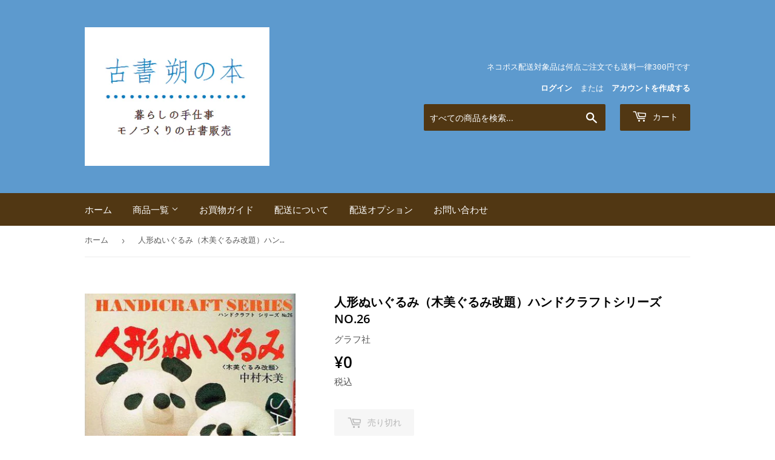

--- FILE ---
content_type: text/html; charset=utf-8
request_url: https://sakunohon.com/products/400053
body_size: 16843
content:
<!doctype html>
<html class="no-touch no-js" lang="ja">
<head>
  <script>(function(H){H.className=H.className.replace(/\bno-js\b/,'js')})(document.documentElement)</script>
  <!-- Basic page needs ================================================== -->
  <meta charset="utf-8">
  <meta http-equiv="X-UA-Compatible" content="IE=edge,chrome=1">

  

  <!-- Google Tag Manager -->
<script>(function(w,d,s,l,i){w[l]=w[l]||[];w[l].push({'gtm.start':
new Date().getTime(),event:'gtm.js'});var f=d.getElementsByTagName(s)[0],
j=d.createElement(s),dl=l!='dataLayer'?'&l='+l:'';j.async=true;j.src=
'https://www.googletagmanager.com/gtm.js?id='+i+dl;f.parentNode.insertBefore(j,f);
})(window,document,'script','dataLayer','GTM-5BHDGBX');</script>
<!-- End Google Tag Manager -->
  
  
  <!-- Title and description ================================================== -->
  <title>
  人形ぬいぐるみ（木美ぐるみ改題）ハンドクラフトシリーズNo.26 &ndash; 古書 朔の本
  </title>

  
    <meta name="description" content="◆発行・判型　S49年（重版）　グラフ社　B5判　66p ◆状態B+　表紙すれ　天地小口少焼け　その他は切れ折れ書込み等なく良好 ◆ムッシュとマダム　海賊とワニ　海賊の仲間　ちびっこ天使　お人形5点　星占い　ミーコとぼくちゃん　赤鼻さん　「私のぬいぐるみたち」　「ぬいぐるみを作るコツ」　エンゼル　マリオネット　パンダ（表紙作品）　しましま人形と動物たち　ヒョウとライオンとカモシカ　ピエロ　ヤギとハト　ハチ君とハリネズミ　ネコのピクニック　魚のクッション　ペアのクッション">
  

  <!-- Product meta ================================================== -->
  <!-- /snippets/social-meta-tags.liquid -->




<meta property="og:site_name" content="古書 朔の本">
<meta property="og:url" content="https://sakunohon.com/products/400053">
<meta property="og:title" content="人形ぬいぐるみ（木美ぐるみ改題）ハンドクラフトシリーズNo.26">
<meta property="og:type" content="product">
<meta property="og:description" content="◆発行・判型　S49年（重版）　グラフ社　B5判　66p ◆状態B+　表紙すれ　天地小口少焼け　その他は切れ折れ書込み等なく良好 ◆ムッシュとマダム　海賊とワニ　海賊の仲間　ちびっこ天使　お人形5点　星占い　ミーコとぼくちゃん　赤鼻さん　「私のぬいぐるみたち」　「ぬいぐるみを作るコツ」　エンゼル　マリオネット　パンダ（表紙作品）　しましま人形と動物たち　ヒョウとライオンとカモシカ　ピエロ　ヤギとハト　ハチ君とハリネズミ　ネコのピクニック　魚のクッション　ペアのクッション">

  <meta property="og:price:amount" content="0">
  <meta property="og:price:currency" content="JPY">

<meta property="og:image" content="http://sakunohon.com/cdn/shop/products/D-053_1200x1200.jpg?v=1624684460"><meta property="og:image" content="http://sakunohon.com/cdn/shop/products/D-053__a_1200x1200.jpg?v=1624684433"><meta property="og:image" content="http://sakunohon.com/cdn/shop/products/D-053__b_1200x1200.jpg?v=1624684403">
<meta property="og:image:secure_url" content="https://sakunohon.com/cdn/shop/products/D-053_1200x1200.jpg?v=1624684460"><meta property="og:image:secure_url" content="https://sakunohon.com/cdn/shop/products/D-053__a_1200x1200.jpg?v=1624684433"><meta property="og:image:secure_url" content="https://sakunohon.com/cdn/shop/products/D-053__b_1200x1200.jpg?v=1624684403">


<meta name="twitter:card" content="summary_large_image">
<meta name="twitter:title" content="人形ぬいぐるみ（木美ぐるみ改題）ハンドクラフトシリーズNo.26">
<meta name="twitter:description" content="◆発行・判型　S49年（重版）　グラフ社　B5判　66p ◆状態B+　表紙すれ　天地小口少焼け　その他は切れ折れ書込み等なく良好 ◆ムッシュとマダム　海賊とワニ　海賊の仲間　ちびっこ天使　お人形5点　星占い　ミーコとぼくちゃん　赤鼻さん　「私のぬいぐるみたち」　「ぬいぐるみを作るコツ」　エンゼル　マリオネット　パンダ（表紙作品）　しましま人形と動物たち　ヒョウとライオンとカモシカ　ピエロ　ヤギとハト　ハチ君とハリネズミ　ネコのピクニック　魚のクッション　ペアのクッション">


  <!-- CSS3 variables ================================================== -->
  <style data-shopify>
  :root {
    --color-body-text: #585858;
    --color-body: #fff;
  }
</style>


  <!-- Helpers ================================================== -->
  <link rel="canonical" href="https://sakunohon.com/products/400053">
  <meta name="viewport" content="width=device-width,initial-scale=1">

  <!-- CSS ================================================== -->
  <link href="//sakunohon.com/cdn/shop/t/5/assets/theme.scss.css?v=54672399421577005711767792615" rel="stylesheet" type="text/css" media="all" />

  <script>

    var moneyFormat = '¥{{amount_no_decimals}}';

    var theme = {
      strings:{
        product:{
          unavailable: "お取り扱いできません",
          will_be_in_stock_after:"[date]入荷予定",
          only_left:"残り1個！",
          unitPrice: "単価",
          unitPriceSeparator: "あたり"
        },
        navigation:{
          more_link: "さらに"
        },
        map:{
          addressError: "住所を調べる際にエラーが発生しました",
          addressNoResults: "その住所は見つかりませんでした",
          addressQueryLimit: "Google APIの使用量の制限を超えました。\u003ca href=\"https:\/\/developers.google.com\/maps\/premium\/usage-limits\"\u003eプレミアムプラン\u003c\/a\u003eへのアップグレードをご検討ください。",
          authError: "あなたのGoogle Mapsのアカウント認証で問題が発生しました。"
        }
      },
      settings:{
        cartType: "page"
      }
    };</script>

  <!-- Header hook for plugins ================================================== -->
  <script>window.performance && window.performance.mark && window.performance.mark('shopify.content_for_header.start');</script><meta name="google-site-verification" content="1K2M1mmdal82q_5w-VvvBeOSVZhi8YOEPhNkfykCjWg">
<meta id="shopify-digital-wallet" name="shopify-digital-wallet" content="/56193646757/digital_wallets/dialog">
<link rel="alternate" type="application/json+oembed" href="https://sakunohon.com/products/400053.oembed">
<script async="async" src="/checkouts/internal/preloads.js?locale=ja-JP"></script>
<script id="shopify-features" type="application/json">{"accessToken":"63a7e07ef14b77adad00715e06923df3","betas":["rich-media-storefront-analytics"],"domain":"sakunohon.com","predictiveSearch":false,"shopId":56193646757,"locale":"ja"}</script>
<script>var Shopify = Shopify || {};
Shopify.shop = "sakunohon.myshopify.com";
Shopify.locale = "ja";
Shopify.currency = {"active":"JPY","rate":"1.0"};
Shopify.country = "JP";
Shopify.theme = {"name":"Supply_951","id":124834939045,"schema_name":"Supply","schema_version":"9.5.1","theme_store_id":679,"role":"main"};
Shopify.theme.handle = "null";
Shopify.theme.style = {"id":null,"handle":null};
Shopify.cdnHost = "sakunohon.com/cdn";
Shopify.routes = Shopify.routes || {};
Shopify.routes.root = "/";</script>
<script type="module">!function(o){(o.Shopify=o.Shopify||{}).modules=!0}(window);</script>
<script>!function(o){function n(){var o=[];function n(){o.push(Array.prototype.slice.apply(arguments))}return n.q=o,n}var t=o.Shopify=o.Shopify||{};t.loadFeatures=n(),t.autoloadFeatures=n()}(window);</script>
<script id="shop-js-analytics" type="application/json">{"pageType":"product"}</script>
<script defer="defer" async type="module" src="//sakunohon.com/cdn/shopifycloud/shop-js/modules/v2/client.init-shop-cart-sync_CZKilf07.ja.esm.js"></script>
<script defer="defer" async type="module" src="//sakunohon.com/cdn/shopifycloud/shop-js/modules/v2/chunk.common_rlhnONO2.esm.js"></script>
<script type="module">
  await import("//sakunohon.com/cdn/shopifycloud/shop-js/modules/v2/client.init-shop-cart-sync_CZKilf07.ja.esm.js");
await import("//sakunohon.com/cdn/shopifycloud/shop-js/modules/v2/chunk.common_rlhnONO2.esm.js");

  window.Shopify.SignInWithShop?.initShopCartSync?.({"fedCMEnabled":true,"windoidEnabled":true});

</script>
<script id="__st">var __st={"a":56193646757,"offset":32400,"reqid":"3312cc99-6574-4101-9597-8944a01c5aac-1768994273","pageurl":"sakunohon.com\/products\/400053","u":"936e851c10ac","p":"product","rtyp":"product","rid":6875545174181};</script>
<script>window.ShopifyPaypalV4VisibilityTracking = true;</script>
<script id="captcha-bootstrap">!function(){'use strict';const t='contact',e='account',n='new_comment',o=[[t,t],['blogs',n],['comments',n],[t,'customer']],c=[[e,'customer_login'],[e,'guest_login'],[e,'recover_customer_password'],[e,'create_customer']],r=t=>t.map((([t,e])=>`form[action*='/${t}']:not([data-nocaptcha='true']) input[name='form_type'][value='${e}']`)).join(','),a=t=>()=>t?[...document.querySelectorAll(t)].map((t=>t.form)):[];function s(){const t=[...o],e=r(t);return a(e)}const i='password',u='form_key',d=['recaptcha-v3-token','g-recaptcha-response','h-captcha-response',i],f=()=>{try{return window.sessionStorage}catch{return}},m='__shopify_v',_=t=>t.elements[u];function p(t,e,n=!1){try{const o=window.sessionStorage,c=JSON.parse(o.getItem(e)),{data:r}=function(t){const{data:e,action:n}=t;return t[m]||n?{data:e,action:n}:{data:t,action:n}}(c);for(const[e,n]of Object.entries(r))t.elements[e]&&(t.elements[e].value=n);n&&o.removeItem(e)}catch(o){console.error('form repopulation failed',{error:o})}}const l='form_type',E='cptcha';function T(t){t.dataset[E]=!0}const w=window,h=w.document,L='Shopify',v='ce_forms',y='captcha';let A=!1;((t,e)=>{const n=(g='f06e6c50-85a8-45c8-87d0-21a2b65856fe',I='https://cdn.shopify.com/shopifycloud/storefront-forms-hcaptcha/ce_storefront_forms_captcha_hcaptcha.v1.5.2.iife.js',D={infoText:'hCaptchaによる保護',privacyText:'プライバシー',termsText:'利用規約'},(t,e,n)=>{const o=w[L][v],c=o.bindForm;if(c)return c(t,g,e,D).then(n);var r;o.q.push([[t,g,e,D],n]),r=I,A||(h.body.append(Object.assign(h.createElement('script'),{id:'captcha-provider',async:!0,src:r})),A=!0)});var g,I,D;w[L]=w[L]||{},w[L][v]=w[L][v]||{},w[L][v].q=[],w[L][y]=w[L][y]||{},w[L][y].protect=function(t,e){n(t,void 0,e),T(t)},Object.freeze(w[L][y]),function(t,e,n,w,h,L){const[v,y,A,g]=function(t,e,n){const i=e?o:[],u=t?c:[],d=[...i,...u],f=r(d),m=r(i),_=r(d.filter((([t,e])=>n.includes(e))));return[a(f),a(m),a(_),s()]}(w,h,L),I=t=>{const e=t.target;return e instanceof HTMLFormElement?e:e&&e.form},D=t=>v().includes(t);t.addEventListener('submit',(t=>{const e=I(t);if(!e)return;const n=D(e)&&!e.dataset.hcaptchaBound&&!e.dataset.recaptchaBound,o=_(e),c=g().includes(e)&&(!o||!o.value);(n||c)&&t.preventDefault(),c&&!n&&(function(t){try{if(!f())return;!function(t){const e=f();if(!e)return;const n=_(t);if(!n)return;const o=n.value;o&&e.removeItem(o)}(t);const e=Array.from(Array(32),(()=>Math.random().toString(36)[2])).join('');!function(t,e){_(t)||t.append(Object.assign(document.createElement('input'),{type:'hidden',name:u})),t.elements[u].value=e}(t,e),function(t,e){const n=f();if(!n)return;const o=[...t.querySelectorAll(`input[type='${i}']`)].map((({name:t})=>t)),c=[...d,...o],r={};for(const[a,s]of new FormData(t).entries())c.includes(a)||(r[a]=s);n.setItem(e,JSON.stringify({[m]:1,action:t.action,data:r}))}(t,e)}catch(e){console.error('failed to persist form',e)}}(e),e.submit())}));const S=(t,e)=>{t&&!t.dataset[E]&&(n(t,e.some((e=>e===t))),T(t))};for(const o of['focusin','change'])t.addEventListener(o,(t=>{const e=I(t);D(e)&&S(e,y())}));const B=e.get('form_key'),M=e.get(l),P=B&&M;t.addEventListener('DOMContentLoaded',(()=>{const t=y();if(P)for(const e of t)e.elements[l].value===M&&p(e,B);[...new Set([...A(),...v().filter((t=>'true'===t.dataset.shopifyCaptcha))])].forEach((e=>S(e,t)))}))}(h,new URLSearchParams(w.location.search),n,t,e,['guest_login'])})(!0,!0)}();</script>
<script integrity="sha256-4kQ18oKyAcykRKYeNunJcIwy7WH5gtpwJnB7kiuLZ1E=" data-source-attribution="shopify.loadfeatures" defer="defer" src="//sakunohon.com/cdn/shopifycloud/storefront/assets/storefront/load_feature-a0a9edcb.js" crossorigin="anonymous"></script>
<script data-source-attribution="shopify.dynamic_checkout.dynamic.init">var Shopify=Shopify||{};Shopify.PaymentButton=Shopify.PaymentButton||{isStorefrontPortableWallets:!0,init:function(){window.Shopify.PaymentButton.init=function(){};var t=document.createElement("script");t.src="https://sakunohon.com/cdn/shopifycloud/portable-wallets/latest/portable-wallets.ja.js",t.type="module",document.head.appendChild(t)}};
</script>
<script data-source-attribution="shopify.dynamic_checkout.buyer_consent">
  function portableWalletsHideBuyerConsent(e){var t=document.getElementById("shopify-buyer-consent"),n=document.getElementById("shopify-subscription-policy-button");t&&n&&(t.classList.add("hidden"),t.setAttribute("aria-hidden","true"),n.removeEventListener("click",e))}function portableWalletsShowBuyerConsent(e){var t=document.getElementById("shopify-buyer-consent"),n=document.getElementById("shopify-subscription-policy-button");t&&n&&(t.classList.remove("hidden"),t.removeAttribute("aria-hidden"),n.addEventListener("click",e))}window.Shopify?.PaymentButton&&(window.Shopify.PaymentButton.hideBuyerConsent=portableWalletsHideBuyerConsent,window.Shopify.PaymentButton.showBuyerConsent=portableWalletsShowBuyerConsent);
</script>
<script data-source-attribution="shopify.dynamic_checkout.cart.bootstrap">document.addEventListener("DOMContentLoaded",(function(){function t(){return document.querySelector("shopify-accelerated-checkout-cart, shopify-accelerated-checkout")}if(t())Shopify.PaymentButton.init();else{new MutationObserver((function(e,n){t()&&(Shopify.PaymentButton.init(),n.disconnect())})).observe(document.body,{childList:!0,subtree:!0})}}));
</script>

<script>window.performance && window.performance.mark && window.performance.mark('shopify.content_for_header.end');</script>

  
  

  <script src="//sakunohon.com/cdn/shop/t/5/assets/jquery-2.2.3.min.js?v=58211863146907186831625968521" type="text/javascript"></script>

  <script src="//sakunohon.com/cdn/shop/t/5/assets/lazysizes.min.js?v=8147953233334221341625968521" async="async"></script>
  <script src="//sakunohon.com/cdn/shop/t/5/assets/vendor.js?v=106177282645720727331625968523" defer="defer"></script>
  <script src="//sakunohon.com/cdn/shop/t/5/assets/theme.js?v=12881504004390763111629127383" defer="defer"></script>


  
<link href="https://monorail-edge.shopifysvc.com" rel="dns-prefetch">
<script>(function(){if ("sendBeacon" in navigator && "performance" in window) {try {var session_token_from_headers = performance.getEntriesByType('navigation')[0].serverTiming.find(x => x.name == '_s').description;} catch {var session_token_from_headers = undefined;}var session_cookie_matches = document.cookie.match(/_shopify_s=([^;]*)/);var session_token_from_cookie = session_cookie_matches && session_cookie_matches.length === 2 ? session_cookie_matches[1] : "";var session_token = session_token_from_headers || session_token_from_cookie || "";function handle_abandonment_event(e) {var entries = performance.getEntries().filter(function(entry) {return /monorail-edge.shopifysvc.com/.test(entry.name);});if (!window.abandonment_tracked && entries.length === 0) {window.abandonment_tracked = true;var currentMs = Date.now();var navigation_start = performance.timing.navigationStart;var payload = {shop_id: 56193646757,url: window.location.href,navigation_start,duration: currentMs - navigation_start,session_token,page_type: "product"};window.navigator.sendBeacon("https://monorail-edge.shopifysvc.com/v1/produce", JSON.stringify({schema_id: "online_store_buyer_site_abandonment/1.1",payload: payload,metadata: {event_created_at_ms: currentMs,event_sent_at_ms: currentMs}}));}}window.addEventListener('pagehide', handle_abandonment_event);}}());</script>
<script id="web-pixels-manager-setup">(function e(e,d,r,n,o){if(void 0===o&&(o={}),!Boolean(null===(a=null===(i=window.Shopify)||void 0===i?void 0:i.analytics)||void 0===a?void 0:a.replayQueue)){var i,a;window.Shopify=window.Shopify||{};var t=window.Shopify;t.analytics=t.analytics||{};var s=t.analytics;s.replayQueue=[],s.publish=function(e,d,r){return s.replayQueue.push([e,d,r]),!0};try{self.performance.mark("wpm:start")}catch(e){}var l=function(){var e={modern:/Edge?\/(1{2}[4-9]|1[2-9]\d|[2-9]\d{2}|\d{4,})\.\d+(\.\d+|)|Firefox\/(1{2}[4-9]|1[2-9]\d|[2-9]\d{2}|\d{4,})\.\d+(\.\d+|)|Chrom(ium|e)\/(9{2}|\d{3,})\.\d+(\.\d+|)|(Maci|X1{2}).+ Version\/(15\.\d+|(1[6-9]|[2-9]\d|\d{3,})\.\d+)([,.]\d+|)( \(\w+\)|)( Mobile\/\w+|) Safari\/|Chrome.+OPR\/(9{2}|\d{3,})\.\d+\.\d+|(CPU[ +]OS|iPhone[ +]OS|CPU[ +]iPhone|CPU IPhone OS|CPU iPad OS)[ +]+(15[._]\d+|(1[6-9]|[2-9]\d|\d{3,})[._]\d+)([._]\d+|)|Android:?[ /-](13[3-9]|1[4-9]\d|[2-9]\d{2}|\d{4,})(\.\d+|)(\.\d+|)|Android.+Firefox\/(13[5-9]|1[4-9]\d|[2-9]\d{2}|\d{4,})\.\d+(\.\d+|)|Android.+Chrom(ium|e)\/(13[3-9]|1[4-9]\d|[2-9]\d{2}|\d{4,})\.\d+(\.\d+|)|SamsungBrowser\/([2-9]\d|\d{3,})\.\d+/,legacy:/Edge?\/(1[6-9]|[2-9]\d|\d{3,})\.\d+(\.\d+|)|Firefox\/(5[4-9]|[6-9]\d|\d{3,})\.\d+(\.\d+|)|Chrom(ium|e)\/(5[1-9]|[6-9]\d|\d{3,})\.\d+(\.\d+|)([\d.]+$|.*Safari\/(?![\d.]+ Edge\/[\d.]+$))|(Maci|X1{2}).+ Version\/(10\.\d+|(1[1-9]|[2-9]\d|\d{3,})\.\d+)([,.]\d+|)( \(\w+\)|)( Mobile\/\w+|) Safari\/|Chrome.+OPR\/(3[89]|[4-9]\d|\d{3,})\.\d+\.\d+|(CPU[ +]OS|iPhone[ +]OS|CPU[ +]iPhone|CPU IPhone OS|CPU iPad OS)[ +]+(10[._]\d+|(1[1-9]|[2-9]\d|\d{3,})[._]\d+)([._]\d+|)|Android:?[ /-](13[3-9]|1[4-9]\d|[2-9]\d{2}|\d{4,})(\.\d+|)(\.\d+|)|Mobile Safari.+OPR\/([89]\d|\d{3,})\.\d+\.\d+|Android.+Firefox\/(13[5-9]|1[4-9]\d|[2-9]\d{2}|\d{4,})\.\d+(\.\d+|)|Android.+Chrom(ium|e)\/(13[3-9]|1[4-9]\d|[2-9]\d{2}|\d{4,})\.\d+(\.\d+|)|Android.+(UC? ?Browser|UCWEB|U3)[ /]?(15\.([5-9]|\d{2,})|(1[6-9]|[2-9]\d|\d{3,})\.\d+)\.\d+|SamsungBrowser\/(5\.\d+|([6-9]|\d{2,})\.\d+)|Android.+MQ{2}Browser\/(14(\.(9|\d{2,})|)|(1[5-9]|[2-9]\d|\d{3,})(\.\d+|))(\.\d+|)|K[Aa][Ii]OS\/(3\.\d+|([4-9]|\d{2,})\.\d+)(\.\d+|)/},d=e.modern,r=e.legacy,n=navigator.userAgent;return n.match(d)?"modern":n.match(r)?"legacy":"unknown"}(),u="modern"===l?"modern":"legacy",c=(null!=n?n:{modern:"",legacy:""})[u],f=function(e){return[e.baseUrl,"/wpm","/b",e.hashVersion,"modern"===e.buildTarget?"m":"l",".js"].join("")}({baseUrl:d,hashVersion:r,buildTarget:u}),m=function(e){var d=e.version,r=e.bundleTarget,n=e.surface,o=e.pageUrl,i=e.monorailEndpoint;return{emit:function(e){var a=e.status,t=e.errorMsg,s=(new Date).getTime(),l=JSON.stringify({metadata:{event_sent_at_ms:s},events:[{schema_id:"web_pixels_manager_load/3.1",payload:{version:d,bundle_target:r,page_url:o,status:a,surface:n,error_msg:t},metadata:{event_created_at_ms:s}}]});if(!i)return console&&console.warn&&console.warn("[Web Pixels Manager] No Monorail endpoint provided, skipping logging."),!1;try{return self.navigator.sendBeacon.bind(self.navigator)(i,l)}catch(e){}var u=new XMLHttpRequest;try{return u.open("POST",i,!0),u.setRequestHeader("Content-Type","text/plain"),u.send(l),!0}catch(e){return console&&console.warn&&console.warn("[Web Pixels Manager] Got an unhandled error while logging to Monorail."),!1}}}}({version:r,bundleTarget:l,surface:e.surface,pageUrl:self.location.href,monorailEndpoint:e.monorailEndpoint});try{o.browserTarget=l,function(e){var d=e.src,r=e.async,n=void 0===r||r,o=e.onload,i=e.onerror,a=e.sri,t=e.scriptDataAttributes,s=void 0===t?{}:t,l=document.createElement("script"),u=document.querySelector("head"),c=document.querySelector("body");if(l.async=n,l.src=d,a&&(l.integrity=a,l.crossOrigin="anonymous"),s)for(var f in s)if(Object.prototype.hasOwnProperty.call(s,f))try{l.dataset[f]=s[f]}catch(e){}if(o&&l.addEventListener("load",o),i&&l.addEventListener("error",i),u)u.appendChild(l);else{if(!c)throw new Error("Did not find a head or body element to append the script");c.appendChild(l)}}({src:f,async:!0,onload:function(){if(!function(){var e,d;return Boolean(null===(d=null===(e=window.Shopify)||void 0===e?void 0:e.analytics)||void 0===d?void 0:d.initialized)}()){var d=window.webPixelsManager.init(e)||void 0;if(d){var r=window.Shopify.analytics;r.replayQueue.forEach((function(e){var r=e[0],n=e[1],o=e[2];d.publishCustomEvent(r,n,o)})),r.replayQueue=[],r.publish=d.publishCustomEvent,r.visitor=d.visitor,r.initialized=!0}}},onerror:function(){return m.emit({status:"failed",errorMsg:"".concat(f," has failed to load")})},sri:function(e){var d=/^sha384-[A-Za-z0-9+/=]+$/;return"string"==typeof e&&d.test(e)}(c)?c:"",scriptDataAttributes:o}),m.emit({status:"loading"})}catch(e){m.emit({status:"failed",errorMsg:(null==e?void 0:e.message)||"Unknown error"})}}})({shopId: 56193646757,storefrontBaseUrl: "https://sakunohon.com",extensionsBaseUrl: "https://extensions.shopifycdn.com/cdn/shopifycloud/web-pixels-manager",monorailEndpoint: "https://monorail-edge.shopifysvc.com/unstable/produce_batch",surface: "storefront-renderer",enabledBetaFlags: ["2dca8a86"],webPixelsConfigList: [{"id":"587759781","configuration":"{\"config\":\"{\\\"pixel_id\\\":\\\"G-SM5BJ9DVHH\\\",\\\"target_country\\\":\\\"JP\\\",\\\"gtag_events\\\":[{\\\"type\\\":\\\"search\\\",\\\"action_label\\\":\\\"G-SM5BJ9DVHH\\\"},{\\\"type\\\":\\\"begin_checkout\\\",\\\"action_label\\\":\\\"G-SM5BJ9DVHH\\\"},{\\\"type\\\":\\\"view_item\\\",\\\"action_label\\\":[\\\"G-SM5BJ9DVHH\\\",\\\"MC-D77DXCG4BN\\\"]},{\\\"type\\\":\\\"purchase\\\",\\\"action_label\\\":[\\\"G-SM5BJ9DVHH\\\",\\\"MC-D77DXCG4BN\\\"]},{\\\"type\\\":\\\"page_view\\\",\\\"action_label\\\":[\\\"G-SM5BJ9DVHH\\\",\\\"MC-D77DXCG4BN\\\"]},{\\\"type\\\":\\\"add_payment_info\\\",\\\"action_label\\\":\\\"G-SM5BJ9DVHH\\\"},{\\\"type\\\":\\\"add_to_cart\\\",\\\"action_label\\\":\\\"G-SM5BJ9DVHH\\\"}],\\\"enable_monitoring_mode\\\":false}\"}","eventPayloadVersion":"v1","runtimeContext":"OPEN","scriptVersion":"b2a88bafab3e21179ed38636efcd8a93","type":"APP","apiClientId":1780363,"privacyPurposes":[],"dataSharingAdjustments":{"protectedCustomerApprovalScopes":["read_customer_address","read_customer_email","read_customer_name","read_customer_personal_data","read_customer_phone"]}},{"id":"shopify-app-pixel","configuration":"{}","eventPayloadVersion":"v1","runtimeContext":"STRICT","scriptVersion":"0450","apiClientId":"shopify-pixel","type":"APP","privacyPurposes":["ANALYTICS","MARKETING"]},{"id":"shopify-custom-pixel","eventPayloadVersion":"v1","runtimeContext":"LAX","scriptVersion":"0450","apiClientId":"shopify-pixel","type":"CUSTOM","privacyPurposes":["ANALYTICS","MARKETING"]}],isMerchantRequest: false,initData: {"shop":{"name":"古書 朔の本","paymentSettings":{"currencyCode":"JPY"},"myshopifyDomain":"sakunohon.myshopify.com","countryCode":"JP","storefrontUrl":"https:\/\/sakunohon.com"},"customer":null,"cart":null,"checkout":null,"productVariants":[{"price":{"amount":0.0,"currencyCode":"JPY"},"product":{"title":"人形ぬいぐるみ（木美ぐるみ改題）ハンドクラフトシリーズNo.26","vendor":"グラフ社","id":"6875545174181","untranslatedTitle":"人形ぬいぐるみ（木美ぐるみ改題）ハンドクラフトシリーズNo.26","url":"\/products\/400053","type":"手芸"},"id":"40242418778277","image":{"src":"\/\/sakunohon.com\/cdn\/shop\/products\/D-053.jpg?v=1624684460"},"sku":"D-053","title":"Default Title","untranslatedTitle":"Default Title"}],"purchasingCompany":null},},"https://sakunohon.com/cdn","fcfee988w5aeb613cpc8e4bc33m6693e112",{"modern":"","legacy":""},{"shopId":"56193646757","storefrontBaseUrl":"https:\/\/sakunohon.com","extensionBaseUrl":"https:\/\/extensions.shopifycdn.com\/cdn\/shopifycloud\/web-pixels-manager","surface":"storefront-renderer","enabledBetaFlags":"[\"2dca8a86\"]","isMerchantRequest":"false","hashVersion":"fcfee988w5aeb613cpc8e4bc33m6693e112","publish":"custom","events":"[[\"page_viewed\",{}],[\"product_viewed\",{\"productVariant\":{\"price\":{\"amount\":0.0,\"currencyCode\":\"JPY\"},\"product\":{\"title\":\"人形ぬいぐるみ（木美ぐるみ改題）ハンドクラフトシリーズNo.26\",\"vendor\":\"グラフ社\",\"id\":\"6875545174181\",\"untranslatedTitle\":\"人形ぬいぐるみ（木美ぐるみ改題）ハンドクラフトシリーズNo.26\",\"url\":\"\/products\/400053\",\"type\":\"手芸\"},\"id\":\"40242418778277\",\"image\":{\"src\":\"\/\/sakunohon.com\/cdn\/shop\/products\/D-053.jpg?v=1624684460\"},\"sku\":\"D-053\",\"title\":\"Default Title\",\"untranslatedTitle\":\"Default Title\"}}]]"});</script><script>
  window.ShopifyAnalytics = window.ShopifyAnalytics || {};
  window.ShopifyAnalytics.meta = window.ShopifyAnalytics.meta || {};
  window.ShopifyAnalytics.meta.currency = 'JPY';
  var meta = {"product":{"id":6875545174181,"gid":"gid:\/\/shopify\/Product\/6875545174181","vendor":"グラフ社","type":"手芸","handle":"400053","variants":[{"id":40242418778277,"price":0,"name":"人形ぬいぐるみ（木美ぐるみ改題）ハンドクラフトシリーズNo.26","public_title":null,"sku":"D-053"}],"remote":false},"page":{"pageType":"product","resourceType":"product","resourceId":6875545174181,"requestId":"3312cc99-6574-4101-9597-8944a01c5aac-1768994273"}};
  for (var attr in meta) {
    window.ShopifyAnalytics.meta[attr] = meta[attr];
  }
</script>
<script class="analytics">
  (function () {
    var customDocumentWrite = function(content) {
      var jquery = null;

      if (window.jQuery) {
        jquery = window.jQuery;
      } else if (window.Checkout && window.Checkout.$) {
        jquery = window.Checkout.$;
      }

      if (jquery) {
        jquery('body').append(content);
      }
    };

    var hasLoggedConversion = function(token) {
      if (token) {
        return document.cookie.indexOf('loggedConversion=' + token) !== -1;
      }
      return false;
    }

    var setCookieIfConversion = function(token) {
      if (token) {
        var twoMonthsFromNow = new Date(Date.now());
        twoMonthsFromNow.setMonth(twoMonthsFromNow.getMonth() + 2);

        document.cookie = 'loggedConversion=' + token + '; expires=' + twoMonthsFromNow;
      }
    }

    var trekkie = window.ShopifyAnalytics.lib = window.trekkie = window.trekkie || [];
    if (trekkie.integrations) {
      return;
    }
    trekkie.methods = [
      'identify',
      'page',
      'ready',
      'track',
      'trackForm',
      'trackLink'
    ];
    trekkie.factory = function(method) {
      return function() {
        var args = Array.prototype.slice.call(arguments);
        args.unshift(method);
        trekkie.push(args);
        return trekkie;
      };
    };
    for (var i = 0; i < trekkie.methods.length; i++) {
      var key = trekkie.methods[i];
      trekkie[key] = trekkie.factory(key);
    }
    trekkie.load = function(config) {
      trekkie.config = config || {};
      trekkie.config.initialDocumentCookie = document.cookie;
      var first = document.getElementsByTagName('script')[0];
      var script = document.createElement('script');
      script.type = 'text/javascript';
      script.onerror = function(e) {
        var scriptFallback = document.createElement('script');
        scriptFallback.type = 'text/javascript';
        scriptFallback.onerror = function(error) {
                var Monorail = {
      produce: function produce(monorailDomain, schemaId, payload) {
        var currentMs = new Date().getTime();
        var event = {
          schema_id: schemaId,
          payload: payload,
          metadata: {
            event_created_at_ms: currentMs,
            event_sent_at_ms: currentMs
          }
        };
        return Monorail.sendRequest("https://" + monorailDomain + "/v1/produce", JSON.stringify(event));
      },
      sendRequest: function sendRequest(endpointUrl, payload) {
        // Try the sendBeacon API
        if (window && window.navigator && typeof window.navigator.sendBeacon === 'function' && typeof window.Blob === 'function' && !Monorail.isIos12()) {
          var blobData = new window.Blob([payload], {
            type: 'text/plain'
          });

          if (window.navigator.sendBeacon(endpointUrl, blobData)) {
            return true;
          } // sendBeacon was not successful

        } // XHR beacon

        var xhr = new XMLHttpRequest();

        try {
          xhr.open('POST', endpointUrl);
          xhr.setRequestHeader('Content-Type', 'text/plain');
          xhr.send(payload);
        } catch (e) {
          console.log(e);
        }

        return false;
      },
      isIos12: function isIos12() {
        return window.navigator.userAgent.lastIndexOf('iPhone; CPU iPhone OS 12_') !== -1 || window.navigator.userAgent.lastIndexOf('iPad; CPU OS 12_') !== -1;
      }
    };
    Monorail.produce('monorail-edge.shopifysvc.com',
      'trekkie_storefront_load_errors/1.1',
      {shop_id: 56193646757,
      theme_id: 124834939045,
      app_name: "storefront",
      context_url: window.location.href,
      source_url: "//sakunohon.com/cdn/s/trekkie.storefront.cd680fe47e6c39ca5d5df5f0a32d569bc48c0f27.min.js"});

        };
        scriptFallback.async = true;
        scriptFallback.src = '//sakunohon.com/cdn/s/trekkie.storefront.cd680fe47e6c39ca5d5df5f0a32d569bc48c0f27.min.js';
        first.parentNode.insertBefore(scriptFallback, first);
      };
      script.async = true;
      script.src = '//sakunohon.com/cdn/s/trekkie.storefront.cd680fe47e6c39ca5d5df5f0a32d569bc48c0f27.min.js';
      first.parentNode.insertBefore(script, first);
    };
    trekkie.load(
      {"Trekkie":{"appName":"storefront","development":false,"defaultAttributes":{"shopId":56193646757,"isMerchantRequest":null,"themeId":124834939045,"themeCityHash":"2421527310194367231","contentLanguage":"ja","currency":"JPY","eventMetadataId":"6154dbd5-25b9-4832-abd4-5896e84031bb"},"isServerSideCookieWritingEnabled":true,"monorailRegion":"shop_domain","enabledBetaFlags":["65f19447"]},"Session Attribution":{},"S2S":{"facebookCapiEnabled":false,"source":"trekkie-storefront-renderer","apiClientId":580111}}
    );

    var loaded = false;
    trekkie.ready(function() {
      if (loaded) return;
      loaded = true;

      window.ShopifyAnalytics.lib = window.trekkie;

      var originalDocumentWrite = document.write;
      document.write = customDocumentWrite;
      try { window.ShopifyAnalytics.merchantGoogleAnalytics.call(this); } catch(error) {};
      document.write = originalDocumentWrite;

      window.ShopifyAnalytics.lib.page(null,{"pageType":"product","resourceType":"product","resourceId":6875545174181,"requestId":"3312cc99-6574-4101-9597-8944a01c5aac-1768994273","shopifyEmitted":true});

      var match = window.location.pathname.match(/checkouts\/(.+)\/(thank_you|post_purchase)/)
      var token = match? match[1]: undefined;
      if (!hasLoggedConversion(token)) {
        setCookieIfConversion(token);
        window.ShopifyAnalytics.lib.track("Viewed Product",{"currency":"JPY","variantId":40242418778277,"productId":6875545174181,"productGid":"gid:\/\/shopify\/Product\/6875545174181","name":"人形ぬいぐるみ（木美ぐるみ改題）ハンドクラフトシリーズNo.26","price":"0","sku":"D-053","brand":"グラフ社","variant":null,"category":"手芸","nonInteraction":true,"remote":false},undefined,undefined,{"shopifyEmitted":true});
      window.ShopifyAnalytics.lib.track("monorail:\/\/trekkie_storefront_viewed_product\/1.1",{"currency":"JPY","variantId":40242418778277,"productId":6875545174181,"productGid":"gid:\/\/shopify\/Product\/6875545174181","name":"人形ぬいぐるみ（木美ぐるみ改題）ハンドクラフトシリーズNo.26","price":"0","sku":"D-053","brand":"グラフ社","variant":null,"category":"手芸","nonInteraction":true,"remote":false,"referer":"https:\/\/sakunohon.com\/products\/400053"});
      }
    });


        var eventsListenerScript = document.createElement('script');
        eventsListenerScript.async = true;
        eventsListenerScript.src = "//sakunohon.com/cdn/shopifycloud/storefront/assets/shop_events_listener-3da45d37.js";
        document.getElementsByTagName('head')[0].appendChild(eventsListenerScript);

})();</script>
  <script>
  if (!window.ga || (window.ga && typeof window.ga !== 'function')) {
    window.ga = function ga() {
      (window.ga.q = window.ga.q || []).push(arguments);
      if (window.Shopify && window.Shopify.analytics && typeof window.Shopify.analytics.publish === 'function') {
        window.Shopify.analytics.publish("ga_stub_called", {}, {sendTo: "google_osp_migration"});
      }
      console.error("Shopify's Google Analytics stub called with:", Array.from(arguments), "\nSee https://help.shopify.com/manual/promoting-marketing/pixels/pixel-migration#google for more information.");
    };
    if (window.Shopify && window.Shopify.analytics && typeof window.Shopify.analytics.publish === 'function') {
      window.Shopify.analytics.publish("ga_stub_initialized", {}, {sendTo: "google_osp_migration"});
    }
  }
</script>
<script
  defer
  src="https://sakunohon.com/cdn/shopifycloud/perf-kit/shopify-perf-kit-3.0.4.min.js"
  data-application="storefront-renderer"
  data-shop-id="56193646757"
  data-render-region="gcp-us-central1"
  data-page-type="product"
  data-theme-instance-id="124834939045"
  data-theme-name="Supply"
  data-theme-version="9.5.1"
  data-monorail-region="shop_domain"
  data-resource-timing-sampling-rate="10"
  data-shs="true"
  data-shs-beacon="true"
  data-shs-export-with-fetch="true"
  data-shs-logs-sample-rate="1"
  data-shs-beacon-endpoint="https://sakunohon.com/api/collect"
></script>
</head>

<body id="人形ぬいぐるみ-木美ぐるみ改題-ハンドクラフトシリーズno-26" class="template-product">

  <!-- Google Tag Manager (noscript) -->
<noscript><iframe src="https://www.googletagmanager.com/ns.html?id=GTM-5BHDGBX"
height="0" width="0" style="display:none;visibility:hidden"></iframe></noscript>
<!-- End Google Tag Manager (noscript) -->
  
  <div id="shopify-section-header" class="shopify-section header-section"><header class="site-header" role="banner" data-section-id="header" data-section-type="header-section">
  <div class="wrapper">

    <div class="grid--full">
      <div class="grid-item large--one-half">
        
          <div class="h1 header-logo" itemscope itemtype="http://schema.org/Organization">
        
          
          

          <a href="/" itemprop="url">
            <div class="lazyload__image-wrapper no-js header-logo__image" style="max-width:305px;">
              <div style="padding-top:75.0%;">
                <img class="lazyload js"
                  data-src="//sakunohon.com/cdn/shop/files/logo6_{width}x.png?v=1620873762"
                  data-widths="[180, 360, 540, 720, 900, 1080, 1296, 1512, 1728, 2048]"
                  data-aspectratio="1.3333333333333333"
                  data-sizes="auto"
                  alt="古書 朔の本"
                  style="width:305px;">
              </div>
            </div>
            <noscript>
              
              <img src="//sakunohon.com/cdn/shop/files/logo6_305x.png?v=1620873762"
                srcset="//sakunohon.com/cdn/shop/files/logo6_305x.png?v=1620873762 1x, //sakunohon.com/cdn/shop/files/logo6_305x@2x.png?v=1620873762 2x"
                alt="古書 朔の本"
                itemprop="logo"
                style="max-width:305px;">
            </noscript>
          </a>
          
        
          </div>
        
      </div>

      <div class="grid-item large--one-half text-center large--text-right">
        
          <div class="site-header--text-links">
            
              

                <p>ネコポス配送対象品は何点ご注文でも送料一律300円です</p>

              
            

            
              <span class="site-header--meta-links medium-down--hide">
                
                  <a href="https://account.sakunohon.com?locale=ja&amp;region_country=JP" id="customer_login_link">ログイン</a>
                  <span class="site-header--spacer">または</span>
                  <a href="https://account.sakunohon.com?locale=ja" id="customer_register_link">アカウントを作成する</a>
                
              </span>
            
          </div>

          <br class="medium-down--hide">
        

        <form action="/search" method="get" class="search-bar" role="search">
  <input type="hidden" name="type" value="product">

  <input type="search" name="q" value="" placeholder="すべての商品を検索..." aria-label="すべての商品を検索...">
  <button type="submit" class="search-bar--submit icon-fallback-text">
    <span class="icon icon-search" aria-hidden="true"></span>
    <span class="fallback-text">検索する</span>
  </button>
</form>


        <a href="/cart" class="header-cart-btn cart-toggle">
          <span class="icon icon-cart"></span>
          カート <span class="cart-count cart-badge--desktop hidden-count">0</span>
        </a>
      </div>
    </div>

  </div>
</header>

<div id="mobileNavBar">
  <div class="display-table-cell">
    <button class="menu-toggle mobileNavBar-link" aria-controls="navBar" aria-expanded="false"><span class="icon icon-hamburger" aria-hidden="true"></span>メニュー</button>
  </div>
  <div class="display-table-cell">
    <a href="/cart" class="cart-toggle mobileNavBar-link">
      <span class="icon icon-cart"></span>
      カート <span class="cart-count hidden-count">0</span>
    </a>
  </div>
</div>

<nav class="nav-bar" id="navBar" role="navigation">
  <div class="wrapper">
    <form action="/search" method="get" class="search-bar" role="search">
  <input type="hidden" name="type" value="product">

  <input type="search" name="q" value="" placeholder="すべての商品を検索..." aria-label="すべての商品を検索...">
  <button type="submit" class="search-bar--submit icon-fallback-text">
    <span class="icon icon-search" aria-hidden="true"></span>
    <span class="fallback-text">検索する</span>
  </button>
</form>

    <ul class="mobile-nav" id="MobileNav">
  
  
    
      <li>
        <a
          href="/"
          class="mobile-nav--link"
          data-meganav-type="child"
          >
            ホーム
        </a>
      </li>
    
  
    
      
      <li
        class="mobile-nav--has-dropdown "
        aria-haspopup="true">
        <a
          href="/collections/all"
          class="mobile-nav--link"
          data-meganav-type="parent"
          >
            商品一覧
        </a>
        <button class="icon icon-arrow-down mobile-nav--button"
          aria-expanded="false"
          aria-label="商品一覧 メニュー">
        </button>
        <ul
          id="MenuParent-2"
          class="mobile-nav--dropdown mobile-nav--has-grandchildren"
          data-meganav-dropdown>
          
            
              <li>
                <a
                  href="/collections/new_products"
                  class="mobile-nav--link"
                  data-meganav-type="child"
                  >
                    新着商品
                </a>
              </li>
            
          
            
              <li>
                <a
                  href="/collections/knitting"
                  class="mobile-nav--link"
                  data-meganav-type="child"
                  >
                    編物の本
                </a>
              </li>
            
          
            
              <li>
                <a
                  href="/collections/embroidery"
                  class="mobile-nav--link"
                  data-meganav-type="child"
                  >
                    刺繍の本
                </a>
              </li>
            
          
            
            
              <li
                class="mobile-nav--has-dropdown mobile-nav--has-dropdown-grandchild "
                aria-haspopup="true">
                <a
                  href="/collections/handicraft"
                  class="mobile-nav--link"
                  data-meganav-type="parent"
                  >
                    手芸の本
                </a>
                <button class="icon icon-arrow-down mobile-nav--button"
                  aria-expanded="false"
                  aria-label="手芸の本 メニュー">
                </button>
                <ul
                  id="MenuChildren-2-4"
                  class="mobile-nav--dropdown-grandchild"
                  data-meganav-dropdown>
                  
                    <li>
                      <a
                        href="/collections/handicraft/%E4%BA%BA%E5%BD%A2"
                        class="mobile-nav--link"
                        data-meganav-type="child"
                        >
                          お人形
                        </a>
                    </li>
                  
                    <li>
                      <a
                        href="/collections/handicraft/%E3%83%93%E3%83%BC%E3%82%BA"
                        class="mobile-nav--link"
                        data-meganav-type="child"
                        >
                          ビーズ
                        </a>
                    </li>
                  
                    <li>
                      <a
                        href="/collections/handicraft/%E3%82%AD%E3%83%AB%E3%83%88"
                        class="mobile-nav--link"
                        data-meganav-type="child"
                        >
                          キルト・パッチワーク
                        </a>
                    </li>
                  
                    <li>
                      <a
                        href="/collections/handicraft/%E3%82%A2%E3%83%B3%E3%83%80%E3%83%AA%E3%83%A4"
                        class="mobile-nav--link"
                        data-meganav-type="child"
                        >
                          アンダリヤ
                        </a>
                    </li>
                  
                    <li>
                      <a
                        href="/collections/handicraft/%E7%B1%90"
                        class="mobile-nav--link"
                        data-meganav-type="child"
                        >
                          籐（ラタン）
                        </a>
                    </li>
                  
                </ul>
              </li>
            
          
            
            
              <li
                class="mobile-nav--has-dropdown mobile-nav--has-dropdown-grandchild "
                aria-haspopup="true">
                <a
                  href="/collections/cooking"
                  class="mobile-nav--link"
                  data-meganav-type="parent"
                  >
                    食の本
                </a>
                <button class="icon icon-arrow-down mobile-nav--button"
                  aria-expanded="false"
                  aria-label="食の本 メニュー">
                </button>
                <ul
                  id="MenuChildren-2-5"
                  class="mobile-nav--dropdown-grandchild"
                  data-meganav-dropdown>
                  
                    <li>
                      <a
                        href="/collections/cooking/%E6%96%99%E7%90%86"
                        class="mobile-nav--link"
                        data-meganav-type="child"
                        >
                          料理
                        </a>
                    </li>
                  
                    <li>
                      <a
                        href="/collections/cooking/%E3%83%91%E3%83%B3"
                        class="mobile-nav--link"
                        data-meganav-type="child"
                        >
                          パン
                        </a>
                    </li>
                  
                    <li>
                      <a
                        href="/collections/cooking/%E3%81%8A%E8%8F%93%E5%AD%90"
                        class="mobile-nav--link"
                        data-meganav-type="child"
                        >
                          お菓子
                        </a>
                    </li>
                  
                    <li>
                      <a
                        href="/collections/cooking/%E3%83%89%E3%83%AA%E3%83%B3%E3%82%AF"
                        class="mobile-nav--link"
                        data-meganav-type="child"
                        >
                          ドリンク
                        </a>
                    </li>
                  
                </ul>
              </li>
            
          
            
            
              <li
                class="mobile-nav--has-dropdown mobile-nav--has-dropdown-grandchild "
                aria-haspopup="true">
                <a
                  href="/collections/crafts"
                  class="mobile-nav--link"
                  data-meganav-type="parent"
                  >
                    工芸の本
                </a>
                <button class="icon icon-arrow-down mobile-nav--button"
                  aria-expanded="false"
                  aria-label="工芸の本 メニュー">
                </button>
                <ul
                  id="MenuChildren-2-6"
                  class="mobile-nav--dropdown-grandchild"
                  data-meganav-dropdown>
                  
                    <li>
                      <a
                        href="/collections/crafts/%E6%9F%93%E7%B9%94"
                        class="mobile-nav--link"
                        data-meganav-type="child"
                        >
                          染織・紡ぎ
                        </a>
                    </li>
                  
                    <li>
                      <a
                        href="/collections/crafts/%E6%9C%A8%E5%B7%A5"
                        class="mobile-nav--link"
                        data-meganav-type="child"
                        >
                          木工
                        </a>
                    </li>
                  
                    <li>
                      <a
                        href="/collections/crafts/%E9%9D%A9"
                        class="mobile-nav--link"
                        data-meganav-type="child"
                        >
                          革細工
                        </a>
                    </li>
                  
                    <li>
                      <a
                        href="/collections/crafts/%E7%B4%99%E5%B7%A5%E8%8A%B8"
                        class="mobile-nav--link"
                        data-meganav-type="child"
                        >
                          紙工芸
                        </a>
                    </li>
                  
                    <li>
                      <a
                        href="/collections/crafts/%E6%89%8B%E9%9E%A0"
                        class="mobile-nav--link"
                        data-meganav-type="child"
                        >
                          手まり
                        </a>
                    </li>
                  
                </ul>
              </li>
            
          
            
              <li>
                <a
                  href="/collections/sewing"
                  class="mobile-nav--link"
                  data-meganav-type="child"
                  >
                    服飾の本
                </a>
              </li>
            
          
            
              <li>
                <a
                  href="/collections/living"
                  class="mobile-nav--link"
                  data-meganav-type="child"
                  >
                    暮らしの本
                </a>
              </li>
            
          
            
              <li>
                <a
                  href="/collections/design_poetry_art"
                  class="mobile-nav--link"
                  data-meganav-type="child"
                  >
                    デザイン・詩・アート
                </a>
              </li>
            
          
        </ul>
      </li>
    
  
    
      <li>
        <a
          href="/pages/%E3%81%8A%E8%B2%B7%E7%89%A9%E3%82%AC%E3%82%A4%E3%83%89"
          class="mobile-nav--link"
          data-meganav-type="child"
          >
            お買物ガイド
        </a>
      </li>
    
  
    
      <li>
        <a
          href="/pages/%E9%85%8D%E9%80%81%E3%81%AB%E3%81%A4%E3%81%84%E3%81%A6"
          class="mobile-nav--link"
          data-meganav-type="child"
          >
            配送について
        </a>
      </li>
    
  
    
      <li>
        <a
          href="/products/%E9%85%8D%E9%81%94%E6%99%82%E9%96%93%E5%B8%AF%E6%8C%87%E5%AE%9A"
          class="mobile-nav--link"
          data-meganav-type="child"
          >
            配送オプション
        </a>
      </li>
    
  
    
      <li>
        <a
          href="/pages/inquiry"
          class="mobile-nav--link"
          data-meganav-type="child"
          >
            お問い合わせ
        </a>
      </li>
    
  

  
    
      <li class="customer-navlink large--hide"><a href="https://account.sakunohon.com?locale=ja&amp;region_country=JP" id="customer_login_link">ログイン</a></li>
      <li class="customer-navlink large--hide"><a href="https://account.sakunohon.com?locale=ja" id="customer_register_link">アカウントを作成する</a></li>
    
  
</ul>

    <ul class="site-nav" id="AccessibleNav">
  
  
    
      <li>
        <a
          href="/"
          class="site-nav--link"
          data-meganav-type="child"
          >
            ホーム
        </a>
      </li>
    
  
    
      
      <li
        class="site-nav--has-dropdown "
        aria-haspopup="true">
        <a
          href="/collections/all"
          class="site-nav--link"
          data-meganav-type="parent"
          aria-controls="MenuParent-2"
          aria-expanded="false"
          >
            商品一覧
            <span class="icon icon-arrow-down" aria-hidden="true"></span>
        </a>
        <ul
          id="MenuParent-2"
          class="site-nav--dropdown site-nav--has-grandchildren"
          data-meganav-dropdown>
          
            
              <li>
                <a
                  href="/collections/new_products"
                  class="site-nav--link"
                  data-meganav-type="child"
                  
                  tabindex="-1">
                    新着商品
                </a>
              </li>
            
          
            
              <li>
                <a
                  href="/collections/knitting"
                  class="site-nav--link"
                  data-meganav-type="child"
                  
                  tabindex="-1">
                    編物の本
                </a>
              </li>
            
          
            
              <li>
                <a
                  href="/collections/embroidery"
                  class="site-nav--link"
                  data-meganav-type="child"
                  
                  tabindex="-1">
                    刺繍の本
                </a>
              </li>
            
          
            
            
              <li
                class="site-nav--has-dropdown site-nav--has-dropdown-grandchild "
                aria-haspopup="true">
                <a
                  href="/collections/handicraft"
                  class="site-nav--link"
                  aria-controls="MenuChildren-2-4"
                  data-meganav-type="parent"
                  
                  tabindex="-1">
                    手芸の本
                    <span class="icon icon-arrow-down" aria-hidden="true"></span>
                </a>
                <ul
                  id="MenuChildren-2-4"
                  class="site-nav--dropdown-grandchild"
                  data-meganav-dropdown>
                  
                    <li>
                      <a
                        href="/collections/handicraft/%E4%BA%BA%E5%BD%A2"
                        class="site-nav--link"
                        data-meganav-type="child"
                        
                        tabindex="-1">
                          お人形
                        </a>
                    </li>
                  
                    <li>
                      <a
                        href="/collections/handicraft/%E3%83%93%E3%83%BC%E3%82%BA"
                        class="site-nav--link"
                        data-meganav-type="child"
                        
                        tabindex="-1">
                          ビーズ
                        </a>
                    </li>
                  
                    <li>
                      <a
                        href="/collections/handicraft/%E3%82%AD%E3%83%AB%E3%83%88"
                        class="site-nav--link"
                        data-meganav-type="child"
                        
                        tabindex="-1">
                          キルト・パッチワーク
                        </a>
                    </li>
                  
                    <li>
                      <a
                        href="/collections/handicraft/%E3%82%A2%E3%83%B3%E3%83%80%E3%83%AA%E3%83%A4"
                        class="site-nav--link"
                        data-meganav-type="child"
                        
                        tabindex="-1">
                          アンダリヤ
                        </a>
                    </li>
                  
                    <li>
                      <a
                        href="/collections/handicraft/%E7%B1%90"
                        class="site-nav--link"
                        data-meganav-type="child"
                        
                        tabindex="-1">
                          籐（ラタン）
                        </a>
                    </li>
                  
                </ul>
              </li>
            
          
            
            
              <li
                class="site-nav--has-dropdown site-nav--has-dropdown-grandchild "
                aria-haspopup="true">
                <a
                  href="/collections/cooking"
                  class="site-nav--link"
                  aria-controls="MenuChildren-2-5"
                  data-meganav-type="parent"
                  
                  tabindex="-1">
                    食の本
                    <span class="icon icon-arrow-down" aria-hidden="true"></span>
                </a>
                <ul
                  id="MenuChildren-2-5"
                  class="site-nav--dropdown-grandchild"
                  data-meganav-dropdown>
                  
                    <li>
                      <a
                        href="/collections/cooking/%E6%96%99%E7%90%86"
                        class="site-nav--link"
                        data-meganav-type="child"
                        
                        tabindex="-1">
                          料理
                        </a>
                    </li>
                  
                    <li>
                      <a
                        href="/collections/cooking/%E3%83%91%E3%83%B3"
                        class="site-nav--link"
                        data-meganav-type="child"
                        
                        tabindex="-1">
                          パン
                        </a>
                    </li>
                  
                    <li>
                      <a
                        href="/collections/cooking/%E3%81%8A%E8%8F%93%E5%AD%90"
                        class="site-nav--link"
                        data-meganav-type="child"
                        
                        tabindex="-1">
                          お菓子
                        </a>
                    </li>
                  
                    <li>
                      <a
                        href="/collections/cooking/%E3%83%89%E3%83%AA%E3%83%B3%E3%82%AF"
                        class="site-nav--link"
                        data-meganav-type="child"
                        
                        tabindex="-1">
                          ドリンク
                        </a>
                    </li>
                  
                </ul>
              </li>
            
          
            
            
              <li
                class="site-nav--has-dropdown site-nav--has-dropdown-grandchild "
                aria-haspopup="true">
                <a
                  href="/collections/crafts"
                  class="site-nav--link"
                  aria-controls="MenuChildren-2-6"
                  data-meganav-type="parent"
                  
                  tabindex="-1">
                    工芸の本
                    <span class="icon icon-arrow-down" aria-hidden="true"></span>
                </a>
                <ul
                  id="MenuChildren-2-6"
                  class="site-nav--dropdown-grandchild"
                  data-meganav-dropdown>
                  
                    <li>
                      <a
                        href="/collections/crafts/%E6%9F%93%E7%B9%94"
                        class="site-nav--link"
                        data-meganav-type="child"
                        
                        tabindex="-1">
                          染織・紡ぎ
                        </a>
                    </li>
                  
                    <li>
                      <a
                        href="/collections/crafts/%E6%9C%A8%E5%B7%A5"
                        class="site-nav--link"
                        data-meganav-type="child"
                        
                        tabindex="-1">
                          木工
                        </a>
                    </li>
                  
                    <li>
                      <a
                        href="/collections/crafts/%E9%9D%A9"
                        class="site-nav--link"
                        data-meganav-type="child"
                        
                        tabindex="-1">
                          革細工
                        </a>
                    </li>
                  
                    <li>
                      <a
                        href="/collections/crafts/%E7%B4%99%E5%B7%A5%E8%8A%B8"
                        class="site-nav--link"
                        data-meganav-type="child"
                        
                        tabindex="-1">
                          紙工芸
                        </a>
                    </li>
                  
                    <li>
                      <a
                        href="/collections/crafts/%E6%89%8B%E9%9E%A0"
                        class="site-nav--link"
                        data-meganav-type="child"
                        
                        tabindex="-1">
                          手まり
                        </a>
                    </li>
                  
                </ul>
              </li>
            
          
            
              <li>
                <a
                  href="/collections/sewing"
                  class="site-nav--link"
                  data-meganav-type="child"
                  
                  tabindex="-1">
                    服飾の本
                </a>
              </li>
            
          
            
              <li>
                <a
                  href="/collections/living"
                  class="site-nav--link"
                  data-meganav-type="child"
                  
                  tabindex="-1">
                    暮らしの本
                </a>
              </li>
            
          
            
              <li>
                <a
                  href="/collections/design_poetry_art"
                  class="site-nav--link"
                  data-meganav-type="child"
                  
                  tabindex="-1">
                    デザイン・詩・アート
                </a>
              </li>
            
          
        </ul>
      </li>
    
  
    
      <li>
        <a
          href="/pages/%E3%81%8A%E8%B2%B7%E7%89%A9%E3%82%AC%E3%82%A4%E3%83%89"
          class="site-nav--link"
          data-meganav-type="child"
          >
            お買物ガイド
        </a>
      </li>
    
  
    
      <li>
        <a
          href="/pages/%E9%85%8D%E9%80%81%E3%81%AB%E3%81%A4%E3%81%84%E3%81%A6"
          class="site-nav--link"
          data-meganav-type="child"
          >
            配送について
        </a>
      </li>
    
  
    
      <li>
        <a
          href="/products/%E9%85%8D%E9%81%94%E6%99%82%E9%96%93%E5%B8%AF%E6%8C%87%E5%AE%9A"
          class="site-nav--link"
          data-meganav-type="child"
          >
            配送オプション
        </a>
      </li>
    
  
    
      <li>
        <a
          href="/pages/inquiry"
          class="site-nav--link"
          data-meganav-type="child"
          >
            お問い合わせ
        </a>
      </li>
    
  

  
    
      <li class="customer-navlink large--hide"><a href="https://account.sakunohon.com?locale=ja&amp;region_country=JP" id="customer_login_link">ログイン</a></li>
      <li class="customer-navlink large--hide"><a href="https://account.sakunohon.com?locale=ja" id="customer_register_link">アカウントを作成する</a></li>
    
  
</ul>

  </div>
</nav>




</div>

  <main class="wrapper main-content" role="main">

    

<div id="shopify-section-product-template" class="shopify-section product-template-section"><div id="ProductSection" data-section-id="product-template" data-section-type="product-template" data-zoom-toggle="zoom-in" data-zoom-enabled="false" data-related-enabled="" data-social-sharing="" data-show-compare-at-price="false" data-stock="false" data-incoming-transfer="false" data-ajax-cart-method="page">





<nav class="breadcrumb" role="navigation" aria-label="breadcrumbs">
  <a href="/" title="フロントページへ戻る" id="breadcrumb-home">ホーム</a>

  
    <span class="divider" aria-hidden="true">&rsaquo;</span>
    <span class="breadcrumb--truncate">人形ぬいぐるみ（木美ぐるみ改題）ハンドクラフトシリーズNo.26</span>

  
</nav>

<script>
  if(sessionStorage.breadcrumb) {
    theme.breadcrumbs = {};
    theme.breadcrumbs.collection = JSON.parse(sessionStorage.breadcrumb);
    var showCollection = false;var breadcrumbHTML = '<span class="divider" aria-hidden="true">&nbsp;&rsaquo;&nbsp;</span><a href="' + theme.breadcrumbs.collection.link + '" title="' + theme.breadcrumbs.collection.title + '">' + theme.breadcrumbs.collection.title + '</a>';
      var homeBreadcrumb = document.getElementById('breadcrumb-home');
      var productCollections = [{"id":269411549349,"handle":"お人形の本","title":"お人形の本","updated_at":"2026-01-21T17:20:44+09:00","body_html":"","published_at":"2021-06-05T02:21:23+09:00","sort_order":"manual","template_suffix":"","disjunctive":true,"rules":[{"column":"tag","relation":"equals","condition":"お人形"},{"column":"tag","relation":"equals","condition":"あみぐるみ"},{"column":"tag","relation":"equals","condition":"人形"}],"published_scope":"web"},{"id":265591455909,"handle":"グラフ社","title":"グラフ社","updated_at":"2025-12-22T20:24:47+09:00","body_html":"","published_at":"2021-04-21T22:19:14+09:00","sort_order":"best-selling","template_suffix":"","disjunctive":false,"rules":[{"column":"vendor","relation":"equals","condition":"グラフ社"}],"published_scope":"web"},{"id":320313196709,"handle":"売切れ商品","title":"売切れ商品","updated_at":"2026-01-21T17:22:09+09:00","body_html":"","published_at":"2025-09-23T11:56:38+09:00","sort_order":"created-desc","template_suffix":"","disjunctive":false,"rules":[{"column":"variant_inventory","relation":"equals","condition":"0"}],"published_scope":"web"},{"id":265463562405,"handle":"handicraft","title":"手芸","updated_at":"2026-01-21T17:20:44+09:00","body_html":"\u003cbr\u003e","published_at":"2021-04-20T11:58:53+09:00","sort_order":"manual","template_suffix":"","disjunctive":true,"rules":[{"column":"type","relation":"equals","condition":"手芸"},{"column":"tag","relation":"equals","condition":"キルト"},{"column":"tag","relation":"equals","condition":"ビーズ"},{"column":"tag","relation":"equals","condition":"マクラメ"},{"column":"tag","relation":"equals","condition":"トールペイント"},{"column":"tag","relation":"equals","condition":"籐"},{"column":"tag","relation":"equals","condition":"手芸"},{"column":"tag","relation":"equals","condition":"人形"},{"column":"tag","relation":"equals","condition":"造花"}],"published_scope":"web","image":{"created_at":"2021-04-20T11:59:31+09:00","alt":null,"width":150,"height":150,"src":"\/\/sakunohon.com\/cdn\/shop\/collections\/syugei.jpg?v=1618887572"}}];
      if (productCollections) {
        productCollections.forEach(function(collection) {
          if (collection.title === theme.breadcrumbs.collection.title) {
            showCollection = true;
          }
        });
      }
      if(homeBreadcrumb && showCollection) {
        homeBreadcrumb.insertAdjacentHTML('afterend', breadcrumbHTML);
      }}
</script>








  <style>
    .selector-wrapper select, .product-variants select {
      margin-bottom: 13px;
    }
  </style>


<div class="grid" itemscope itemtype="http://schema.org/Product">
  <meta itemprop="url" content="https://sakunohon.com/products/400053">
  <meta itemprop="image" content="//sakunohon.com/cdn/shop/products/D-053_grande.jpg?v=1624684460">

  <div class="grid-item large--two-fifths">
    <div class="grid">
      <div class="grid-item large--eleven-twelfths text-center">
        <div class="product-photo-container" id="productPhotoContainer-product-template">
          
          
<div id="productPhotoWrapper-product-template-30412167938213" class="lazyload__image-wrapper" data-image-id="30412167938213" style="max-width: 731.0px">
              <div class="no-js product__image-wrapper" style="padding-top:140.08207934336525%;">
                <img id=""
                  
                  src="//sakunohon.com/cdn/shop/products/D-053_300x300.jpg?v=1624684460"
                  
                  class="lazyload no-js lazypreload"
                  data-src="//sakunohon.com/cdn/shop/products/D-053_{width}x.jpg?v=1624684460"
                  data-widths="[180, 360, 540, 720, 900, 1080, 1296, 1512, 1728, 2048]"
                  data-aspectratio="0.7138671875"
                  data-sizes="auto"
                  alt="人形ぬいぐるみ（木美ぐるみ改題）ハンドクラフトシリーズNo.26｜古書朔の本"
                  >
              </div>
            </div>
            
              <noscript>
                <img src="//sakunohon.com/cdn/shop/products/D-053_580x.jpg?v=1624684460"
                  srcset="//sakunohon.com/cdn/shop/products/D-053_580x.jpg?v=1624684460 1x, //sakunohon.com/cdn/shop/products/D-053_580x@2x.jpg?v=1624684460 2x"
                  alt="人形ぬいぐるみ（木美ぐるみ改題）ハンドクラフトシリーズNo.26｜古書朔の本" style="opacity:1;">
              </noscript>
            
          
<div id="productPhotoWrapper-product-template-30412167839909" class="lazyload__image-wrapper hide" data-image-id="30412167839909" style="max-width: 700px">
              <div class="no-js product__image-wrapper" style="padding-top:100.0%;">
                <img id=""
                  
                  class="lazyload no-js lazypreload"
                  data-src="//sakunohon.com/cdn/shop/products/D-053__a_{width}x.jpg?v=1624684433"
                  data-widths="[180, 360, 540, 720, 900, 1080, 1296, 1512, 1728, 2048]"
                  data-aspectratio="1.0"
                  data-sizes="auto"
                  alt="人形ぬいぐるみ（木美ぐるみ改題）ハンドクラフトシリーズNo.26｜古書朔の本"
                  >
              </div>
            </div>
            
          
<div id="productPhotoWrapper-product-template-30412167872677" class="lazyload__image-wrapper hide" data-image-id="30412167872677" style="max-width: 700px">
              <div class="no-js product__image-wrapper" style="padding-top:70.80078125%;">
                <img id=""
                  
                  class="lazyload no-js lazypreload"
                  data-src="//sakunohon.com/cdn/shop/products/D-053__b_{width}x.jpg?v=1624684403"
                  data-widths="[180, 360, 540, 720, 900, 1080, 1296, 1512, 1728, 2048]"
                  data-aspectratio="1.4124137931034482"
                  data-sizes="auto"
                  alt="人形ぬいぐるみ（木美ぐるみ改題）ハンドクラフトシリーズNo.26｜古書朔の本"
                  >
              </div>
            </div>
            
          
<div id="productPhotoWrapper-product-template-30412168069285" class="lazyload__image-wrapper hide" data-image-id="30412168069285" style="max-width: 700px">
              <div class="no-js product__image-wrapper" style="padding-top:70.01953125%;">
                <img id=""
                  
                  class="lazyload no-js lazypreload"
                  data-src="//sakunohon.com/cdn/shop/products/D-053__c_{width}x.jpg?v=1624684377"
                  data-widths="[180, 360, 540, 720, 900, 1080, 1296, 1512, 1728, 2048]"
                  data-aspectratio="1.4281729428172942"
                  data-sizes="auto"
                  alt="人形ぬいぐるみ（木美ぐるみ改題）ハンドクラフトシリーズNo.26｜古書朔の本"
                  >
              </div>
            </div>
            
          
        </div>

        
          <ul class="product-photo-thumbs grid-uniform" id="productThumbs-product-template">

            
              <li class="grid-item medium-down--one-quarter large--one-quarter">
                <a href="//sakunohon.com/cdn/shop/products/D-053_1024x1024@2x.jpg?v=1624684460" class="product-photo-thumb product-photo-thumb-product-template" data-image-id="30412167938213">
                  <img src="//sakunohon.com/cdn/shop/products/D-053_compact.jpg?v=1624684460" alt="人形ぬいぐるみ（木美ぐるみ改題）ハンドクラフトシリーズNo.26｜古書朔の本">
                </a>
              </li>
            
              <li class="grid-item medium-down--one-quarter large--one-quarter">
                <a href="//sakunohon.com/cdn/shop/products/D-053__a_1024x1024@2x.jpg?v=1624684433" class="product-photo-thumb product-photo-thumb-product-template" data-image-id="30412167839909">
                  <img src="//sakunohon.com/cdn/shop/products/D-053__a_compact.jpg?v=1624684433" alt="人形ぬいぐるみ（木美ぐるみ改題）ハンドクラフトシリーズNo.26｜古書朔の本">
                </a>
              </li>
            
              <li class="grid-item medium-down--one-quarter large--one-quarter">
                <a href="//sakunohon.com/cdn/shop/products/D-053__b_1024x1024@2x.jpg?v=1624684403" class="product-photo-thumb product-photo-thumb-product-template" data-image-id="30412167872677">
                  <img src="//sakunohon.com/cdn/shop/products/D-053__b_compact.jpg?v=1624684403" alt="人形ぬいぐるみ（木美ぐるみ改題）ハンドクラフトシリーズNo.26｜古書朔の本">
                </a>
              </li>
            
              <li class="grid-item medium-down--one-quarter large--one-quarter">
                <a href="//sakunohon.com/cdn/shop/products/D-053__c_1024x1024@2x.jpg?v=1624684377" class="product-photo-thumb product-photo-thumb-product-template" data-image-id="30412168069285">
                  <img src="//sakunohon.com/cdn/shop/products/D-053__c_compact.jpg?v=1624684377" alt="人形ぬいぐるみ（木美ぐるみ改題）ハンドクラフトシリーズNo.26｜古書朔の本">
                </a>
              </li>
            

          </ul>
        

      </div>
    </div>
  </div>

  <div class="grid-item large--three-fifths">

    <h1 class="h2" itemprop="name">人形ぬいぐるみ（木美ぐるみ改題）ハンドクラフトシリーズNo.26</h1>

    
      <p class="product-meta" itemprop="brand">グラフ社</p>
    

    <div itemprop="offers" itemscope itemtype="http://schema.org/Offer">

      

      <meta itemprop="priceCurrency" content="JPY">
      <meta itemprop="price" content="0.0">

      <ul class="inline-list product-meta" data-price>
        <li>
          <span id="productPrice-product-template" class="h1">
            





<small aria-hidden="true">¥0</small>
<span class="visually-hidden">¥0</span>

          </span>
          <div class="product-price-unit " data-unit-price-container>
  <span class="visually-hidden">単価</span><span data-unit-price></span><span aria-hidden="true">/</span><span class="visually-hidden">&nbsp;あたり&nbsp;</span><span data-unit-price-base-unit><span></span></span>
</div>

        </li>
        
        
      </ul><div class="product__policies rte">税込
　
</div><hr id="variantBreak" class="hr--clear hr--small">

      <link itemprop="availability" href="http://schema.org/OutOfStock">

      
<form method="post" action="/cart/add" id="addToCartForm-product-template" accept-charset="UTF-8" class="addToCartForm
" enctype="multipart/form-data" data-product-form=""><input type="hidden" name="form_type" value="product" /><input type="hidden" name="utf8" value="✓" />
        

        <select name="id" id="productSelect-product-template" class="product-variants product-variants-product-template"  data-has-only-default-variant >
          
            
              <option disabled="disabled">
                Default Title - 売り切れ
              </option>
            
          
        </select>

        

        

        

        <div class="payment-buttons payment-buttons--small">
          <button type="submit" name="add" id="addToCart-product-template" class="btn btn--add-to-cart">
            <span class="icon icon-cart"></span>
            <span id="addToCartText-product-template">カートに追加する</span>
          </button>

          
        </div>
      <input type="hidden" name="product-id" value="6875545174181" /><input type="hidden" name="section-id" value="product-template" /></form>

      <hr class="">
    </div>

    <div class="product-description rte" itemprop="description">
      <p>◆発行・判型　S49年（重版）　グラフ社　B5判　66p<br> ◆状態B+　表紙すれ　天地小口少焼け　その他は切れ折れ書込み等なく良好<br> ◆ムッシュとマダム　海賊とワニ　海賊の仲間　ちびっこ天使　お人形5点　星占い　ミーコとぼくちゃん　赤鼻さん　「私のぬいぐるみたち」　「ぬいぐるみを作るコツ」　エンゼル　マリオネット　パンダ（表紙作品）　しましま人形と動物たち　ヒョウとライオンとカモシカ　ピエロ　ヤギとハト　ハチ君とハリネズミ　ネコのピクニック　魚のクッション　ペアのクッション</p>
    </div>

    

  </div>
</div>


  
  




  <hr>
  <h2 class="h1">オススメ商品</h2>
  <div class="grid-uniform">
    
    
    
      
        
          









<div class="grid-item large--one-fifth medium--one-third small--one-half">

  <a href="/products/1900342" class="product-grid-item">
    <div class="product-grid-image">
      <div class="product-grid-image--centered">
        

        
<div class="lazyload__image-wrapper no-js" style="max-width: 195px">
            <div style="padding-top:100.0%;">
              <img
                class="lazyload no-js"
                data-src="//sakunohon.com/cdn/shop/files/SY-342_{width}x.jpg?v=1766326054"
                data-widths="[125, 180, 360, 540, 720, 900, 1080, 1296, 1512, 1728, 2048]"
                data-aspectratio="1.0"
                data-sizes="auto"
                alt="フェリーサのキルト昔ばなし"
                >
            </div>
          </div>
          <noscript>
           <img src="//sakunohon.com/cdn/shop/files/SY-342_580x.jpg?v=1766326054"
             srcset="//sakunohon.com/cdn/shop/files/SY-342_580x.jpg?v=1766326054 1x, //sakunohon.com/cdn/shop/files/SY-342_580x@2x.jpg?v=1766326054 2x"
             alt="フェリーサのキルト昔ばなし" style="opacity:1;">
         </noscript>

        
      </div>
    </div>

    <p>フェリーサのキルト昔ばなし</p>

    <div class="product-item--price">
      <span class="h1 medium--left">
        
          <span class="visually-hidden">通常価格</span>
        
        





<small aria-hidden="true">¥1,100</small>
<span class="visually-hidden">¥1,100</span>

        
      </span></div>
    

    
  </a>

</div>

        
      
    
      
        
          









<div class="grid-item large--one-fifth medium--one-third small--one-half">

  <a href="/products/400317" class="product-grid-item">
    <div class="product-grid-image">
      <div class="product-grid-image--centered">
        

        
<div class="lazyload__image-wrapper no-js" style="max-width: 195px">
            <div style="padding-top:100.0%;">
              <img
                class="lazyload no-js"
                data-src="//sakunohon.com/cdn/shop/files/D-317_{width}x.jpg?v=1765970214"
                data-widths="[125, 180, 360, 540, 720, 900, 1080, 1296, 1512, 1728, 2048]"
                data-aspectratio="1.0"
                data-sizes="auto"
                alt="もも・たろうのマスコット大行進"
                >
            </div>
          </div>
          <noscript>
           <img src="//sakunohon.com/cdn/shop/files/D-317_580x.jpg?v=1765970214"
             srcset="//sakunohon.com/cdn/shop/files/D-317_580x.jpg?v=1765970214 1x, //sakunohon.com/cdn/shop/files/D-317_580x@2x.jpg?v=1765970214 2x"
             alt="もも・たろうのマスコット大行進" style="opacity:1;">
         </noscript>

        
      </div>
    </div>

    <p>もも・たろうのマスコット大行進</p>

    <div class="product-item--price">
      <span class="h1 medium--left">
        
          <span class="visually-hidden">通常価格</span>
        
        





<small aria-hidden="true">¥880</small>
<span class="visually-hidden">¥880</span>

        
      </span></div>
    

    
  </a>

</div>

        
      
    
      
        
          









<div class="grid-item large--one-fifth medium--one-third small--one-half">

  <a href="/products/400207" class="product-grid-item">
    <div class="product-grid-image">
      <div class="product-grid-image--centered">
        

        
<div class="lazyload__image-wrapper no-js" style="max-width: 195px">
            <div style="padding-top:100.0%;">
              <img
                class="lazyload no-js"
                data-src="//sakunohon.com/cdn/shop/files/D-207_{width}x.jpg?v=1763563942"
                data-widths="[125, 180, 360, 540, 720, 900, 1080, 1296, 1512, 1728, 2048]"
                data-aspectratio="1.0"
                data-sizes="auto"
                alt="毛糸で作った犬とくま50匹　かぎ針編"
                >
            </div>
          </div>
          <noscript>
           <img src="//sakunohon.com/cdn/shop/files/D-207_580x.jpg?v=1763563942"
             srcset="//sakunohon.com/cdn/shop/files/D-207_580x.jpg?v=1763563942 1x, //sakunohon.com/cdn/shop/files/D-207_580x@2x.jpg?v=1763563942 2x"
             alt="毛糸で作った犬とくま50匹　かぎ針編" style="opacity:1;">
         </noscript>

        
      </div>
    </div>

    <p>毛糸で作った犬とくま50匹　かぎ針編</p>

    <div class="product-item--price">
      <span class="h1 medium--left">
        
          <span class="visually-hidden">通常価格</span>
        
        





<small aria-hidden="true">¥6,600</small>
<span class="visually-hidden">¥6,600</span>

        
      </span></div>
    

    
  </a>

</div>

        
      
    
      
        
          









<div class="grid-item large--one-fifth medium--one-third small--one-half sold-out">

  <a href="/products/110522" class="product-grid-item">
    <div class="product-grid-image">
      <div class="product-grid-image--centered">
        
          <div class="badge badge--sold-out"><span class="badge-label">売り切れ</span></div>
        

        
<div class="lazyload__image-wrapper no-js" style="max-width: 195px">
            <div style="padding-top:100.0%;">
              <img
                class="lazyload no-js"
                data-src="//sakunohon.com/cdn/shop/files/AE-522_{width}x.jpg?v=1764039989"
                data-widths="[125, 180, 360, 540, 720, 900, 1080, 1296, 1512, 1728, 2048]"
                data-aspectratio="1.0"
                data-sizes="auto"
                alt="アンと仲間たちのセーター　石井麻子"
                >
            </div>
          </div>
          <noscript>
           <img src="//sakunohon.com/cdn/shop/files/AE-522_580x.jpg?v=1764039989"
             srcset="//sakunohon.com/cdn/shop/files/AE-522_580x.jpg?v=1764039989 1x, //sakunohon.com/cdn/shop/files/AE-522_580x@2x.jpg?v=1764039989 2x"
             alt="アンと仲間たちのセーター　石井麻子" style="opacity:1;">
         </noscript>

        
      </div>
    </div>

    <p>アンと仲間たちのセーター　石井麻子</p>

    <div class="product-item--price">
      <span class="h1 medium--left">
        
          <span class="visually-hidden">通常価格</span>
        
        





<small aria-hidden="true">¥1,320</small>
<span class="visually-hidden">¥1,320</span>

        
      </span></div>
    

    
  </a>

</div>

        
      
    
      
        
          









<div class="grid-item large--one-fifth medium--one-third small--one-half sold-out">

  <a href="/products/1900335" class="product-grid-item">
    <div class="product-grid-image">
      <div class="product-grid-image--centered">
        
          <div class="badge badge--sold-out"><span class="badge-label">売り切れ</span></div>
        

        
<div class="lazyload__image-wrapper no-js" style="max-width: 195px">
            <div style="padding-top:100.0%;">
              <img
                class="lazyload no-js"
                data-src="//sakunohon.com/cdn/shop/files/SY-335_{width}x.jpg?v=1761226659"
                data-widths="[125, 180, 360, 540, 720, 900, 1080, 1296, 1512, 1728, 2048]"
                data-aspectratio="1.0"
                data-sizes="auto"
                alt="手づくりいっぱい　メリークリスマス"
                >
            </div>
          </div>
          <noscript>
           <img src="//sakunohon.com/cdn/shop/files/SY-335_580x.jpg?v=1761226659"
             srcset="//sakunohon.com/cdn/shop/files/SY-335_580x.jpg?v=1761226659 1x, //sakunohon.com/cdn/shop/files/SY-335_580x@2x.jpg?v=1761226659 2x"
             alt="手づくりいっぱい　メリークリスマス" style="opacity:1;">
         </noscript>

        
      </div>
    </div>

    <p>手づくりいっぱい　メリークリスマス</p>

    <div class="product-item--price">
      <span class="h1 medium--left">
        
          <span class="visually-hidden">通常価格</span>
        
        





<small aria-hidden="true">¥0</small>
<span class="visually-hidden">¥0</span>

        
      </span></div>
    

    
  </a>

</div>

        
      
    
      
        
      
    
  </div>







  <script type="application/json" id="ProductJson-product-template">
    {"id":6875545174181,"title":"人形ぬいぐるみ（木美ぐるみ改題）ハンドクラフトシリーズNo.26","handle":"400053","description":"\u003cp\u003e◆発行・判型　S49年（重版）　グラフ社　B5判　66p\u003cbr\u003e ◆状態B+　表紙すれ　天地小口少焼け　その他は切れ折れ書込み等なく良好\u003cbr\u003e ◆ムッシュとマダム　海賊とワニ　海賊の仲間　ちびっこ天使　お人形5点　星占い　ミーコとぼくちゃん　赤鼻さん　「私のぬいぐるみたち」　「ぬいぐるみを作るコツ」　エンゼル　マリオネット　パンダ（表紙作品）　しましま人形と動物たち　ヒョウとライオンとカモシカ　ピエロ　ヤギとハト　ハチ君とハリネズミ　ネコのピクニック　魚のクッション　ペアのクッション\u003c\/p\u003e","published_at":"2021-06-26T14:14:56+09:00","created_at":"2021-06-26T13:33:20+09:00","vendor":"グラフ社","type":"手芸","tags":["ハンドクラフトシリーズ","中村木美","人形","手芸"],"price":0,"price_min":0,"price_max":0,"available":false,"price_varies":false,"compare_at_price":null,"compare_at_price_min":0,"compare_at_price_max":0,"compare_at_price_varies":false,"variants":[{"id":40242418778277,"title":"Default Title","option1":"Default Title","option2":null,"option3":null,"sku":"D-053","requires_shipping":true,"taxable":true,"featured_image":null,"available":false,"name":"人形ぬいぐるみ（木美ぐるみ改題）ハンドクラフトシリーズNo.26","public_title":null,"options":["Default Title"],"price":0,"weight":1,"compare_at_price":null,"inventory_management":"shopify","barcode":"","requires_selling_plan":false,"selling_plan_allocations":[]}],"images":["\/\/sakunohon.com\/cdn\/shop\/products\/D-053.jpg?v=1624684460","\/\/sakunohon.com\/cdn\/shop\/products\/D-053__a.jpg?v=1624684433","\/\/sakunohon.com\/cdn\/shop\/products\/D-053__b.jpg?v=1624684403","\/\/sakunohon.com\/cdn\/shop\/products\/D-053__c.jpg?v=1624684377"],"featured_image":"\/\/sakunohon.com\/cdn\/shop\/products\/D-053.jpg?v=1624684460","options":["Title"],"media":[{"alt":"人形ぬいぐるみ（木美ぐるみ改題）ハンドクラフトシリーズNo.26｜古書朔の本","id":22774779740325,"position":1,"preview_image":{"aspect_ratio":0.714,"height":1024,"width":731,"src":"\/\/sakunohon.com\/cdn\/shop\/products\/D-053.jpg?v=1624684460"},"aspect_ratio":0.714,"height":1024,"media_type":"image","src":"\/\/sakunohon.com\/cdn\/shop\/products\/D-053.jpg?v=1624684460","width":731},{"alt":"人形ぬいぐるみ（木美ぐるみ改題）ハンドクラフトシリーズNo.26｜古書朔の本","id":22774779773093,"position":2,"preview_image":{"aspect_ratio":1.0,"height":1024,"width":1024,"src":"\/\/sakunohon.com\/cdn\/shop\/products\/D-053__a.jpg?v=1624684433"},"aspect_ratio":1.0,"height":1024,"media_type":"image","src":"\/\/sakunohon.com\/cdn\/shop\/products\/D-053__a.jpg?v=1624684433","width":1024},{"alt":"人形ぬいぐるみ（木美ぐるみ改題）ハンドクラフトシリーズNo.26｜古書朔の本","id":22774779805861,"position":3,"preview_image":{"aspect_ratio":1.412,"height":725,"width":1024,"src":"\/\/sakunohon.com\/cdn\/shop\/products\/D-053__b.jpg?v=1624684403"},"aspect_ratio":1.412,"height":725,"media_type":"image","src":"\/\/sakunohon.com\/cdn\/shop\/products\/D-053__b.jpg?v=1624684403","width":1024},{"alt":"人形ぬいぐるみ（木美ぐるみ改題）ハンドクラフトシリーズNo.26｜古書朔の本","id":22774779838629,"position":4,"preview_image":{"aspect_ratio":1.428,"height":717,"width":1024,"src":"\/\/sakunohon.com\/cdn\/shop\/products\/D-053__c.jpg?v=1624684377"},"aspect_ratio":1.428,"height":717,"media_type":"image","src":"\/\/sakunohon.com\/cdn\/shop\/products\/D-053__c.jpg?v=1624684377","width":1024}],"requires_selling_plan":false,"selling_plan_groups":[],"content":"\u003cp\u003e◆発行・判型　S49年（重版）　グラフ社　B5判　66p\u003cbr\u003e ◆状態B+　表紙すれ　天地小口少焼け　その他は切れ折れ書込み等なく良好\u003cbr\u003e ◆ムッシュとマダム　海賊とワニ　海賊の仲間　ちびっこ天使　お人形5点　星占い　ミーコとぼくちゃん　赤鼻さん　「私のぬいぐるみたち」　「ぬいぐるみを作るコツ」　エンゼル　マリオネット　パンダ（表紙作品）　しましま人形と動物たち　ヒョウとライオンとカモシカ　ピエロ　ヤギとハト　ハチ君とハリネズミ　ネコのピクニック　魚のクッション　ペアのクッション\u003c\/p\u003e"}
  </script>
  

</div>




</div>

  </main>

  <div id="shopify-section-footer" class="shopify-section footer-section">

<footer class="site-footer small--text-center" role="contentinfo">
  <div class="wrapper">

    <div class="grid">

    

      


    <div class="grid-item small--one-whole one-third">
      
        <h3>INFORMATION</h3>
      

      
        <ul>
          
            <li><a href="/pages/%E5%8F%A4%E6%9B%B8%E6%9C%94%E3%81%AE%E6%9C%AC%E3%81%AB%E3%81%A4%E3%81%84%E3%81%A6">弊店について</a></li>
          
            <li><a href="/pages/%E3%81%8A%E8%B2%B7%E7%89%A9%E3%82%AC%E3%82%A4%E3%83%89">お買物ガイド</a></li>
          
            <li><a href="/pages/state">本の状態と用語</a></li>
          
            <li><a href="/pages/payment">お支払いについて</a></li>
          
            <li><a href="/policies/shipping-policy">配送と送料</a></li>
          
            <li><a href="/policies/refund-policy">返品に関する事項</a></li>
          
            <li><a href="/policies/terms-of-service">利用規約</a></li>
          
            <li><a href="/policies/legal-notice">特定商取引法に基づく表記</a></li>
          
            <li><a href="/policies/privacy-policy">プライバシーポリシー</a></li>
          
            <li><a href="/pages/inquiry">お問い合わせフォーム</a></li>
          
        </ul>

        
      </div>
    

      


    <div class="grid-item small--one-whole one-third">
      
        <h3>マイアカウント</h3>
      

      

            
              <p><a href="https://sakunohon.com/account/login" title="アカウントにログインする">ログイン</a><br/><a href="https://sakunohon.com/account" title="マイアカウントで確認する">登録住所・注文履歴を確認</a><br/><a href="https://sakunohon.com/account/register" title="アカウント作成で300円OFFクーポン進呈">アカウント作成</a></p>
            


        
      </div>
    

  </div>

  

    <div class="grid">
    
      
      </div>
      <hr class="hr--small">
      <div class="grid">
      <div class="grid-item large--two-fifths">
          <ul class="legal-links inline-list">
              <li>
                &copy;2008- 2026 <a href="/" title="">古書 朔の本</a><br>
                暮らしの手仕事・モノづくりの古書販売<br>
 				秋田県公安委員会 第231140000644号 古物商許可      
              </li>
             
          </ul>
      </div></div>

  </div>

</footer>




</div>

  

  <ul hidden>
    <li id="a11y-refresh-page-message">選択範囲を選択すると、ページ全体がリフレッシュされます</li>
  </ul>


</body>
</html>
